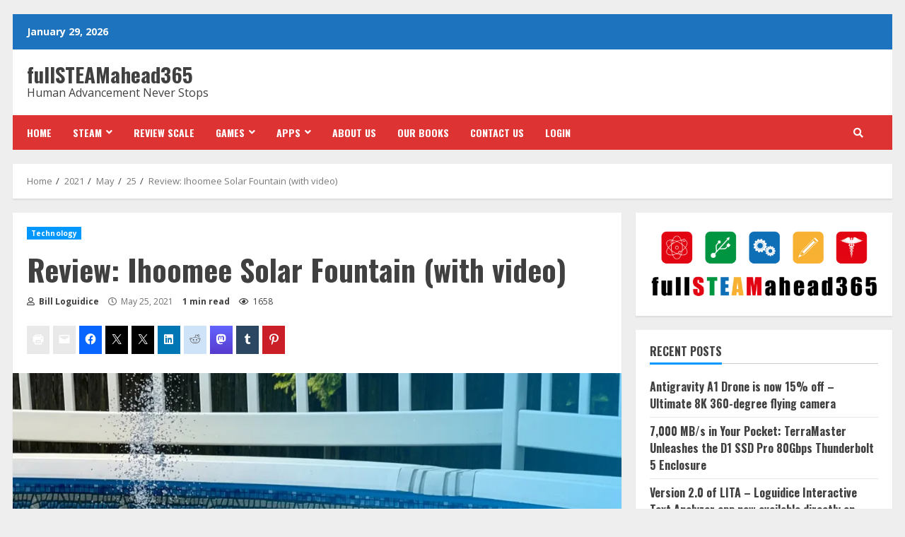

--- FILE ---
content_type: text/html; charset=utf-8
request_url: https://www.google.com/recaptcha/api2/aframe
body_size: 268
content:
<!DOCTYPE HTML><html><head><meta http-equiv="content-type" content="text/html; charset=UTF-8"></head><body><script nonce="Dl8GU-O1HEq7B8lWFR38Dg">/** Anti-fraud and anti-abuse applications only. See google.com/recaptcha */ try{var clients={'sodar':'https://pagead2.googlesyndication.com/pagead/sodar?'};window.addEventListener("message",function(a){try{if(a.source===window.parent){var b=JSON.parse(a.data);var c=clients[b['id']];if(c){var d=document.createElement('img');d.src=c+b['params']+'&rc='+(localStorage.getItem("rc::a")?sessionStorage.getItem("rc::b"):"");window.document.body.appendChild(d);sessionStorage.setItem("rc::e",parseInt(sessionStorage.getItem("rc::e")||0)+1);localStorage.setItem("rc::h",'1769898590925');}}}catch(b){}});window.parent.postMessage("_grecaptcha_ready", "*");}catch(b){}</script></body></html>

--- FILE ---
content_type: application/javascript; charset=utf-8
request_url: https://fundingchoicesmessages.google.com/f/AGSKWxXy7J1B6QEA5VBtLmcoP4rr2ID8PIqwleh_cdnm6KOmZiGMTGdMQZ_qhwpeY8WIyYzaoXH8ZYBa8zv0bPdOdzid1UZONgZugXEE1XTIoksr4he_PzMGzlSeGYZStQwiHoyIWUK-?fccs=W251bGwsbnVsbCxudWxsLG51bGwsbnVsbCxudWxsLFsxNzY5ODk4NTkwLDcxNDAwMDAwMF0sbnVsbCxudWxsLG51bGwsW251bGwsWzcsNl0sbnVsbCxudWxsLG51bGwsbnVsbCxudWxsLG51bGwsbnVsbCxudWxsLG51bGwsMV0sImh0dHBzOi8vZnVsbHN0ZWFtYWhlYWQzNjUuY29tLzIwMjEvMDUvMjUvcmV2aWV3LWlob29tZWUtc29sYXItZm91bnRhaW4td2l0aC12aWRlby8iLG51bGwsW1s4LCJGZjBSR0hUdW44SSJdLFs5LCJlbi1VUyJdLFsxNiwiWzEsMSwxXSJdLFsxOSwiMiJdLFsxNywiWzBdIl0sWzI0LCIiXSxbMjksImZhbHNlIl1dXQ
body_size: 122
content:
if (typeof __googlefc.fcKernelManager.run === 'function') {"use strict";this.default_ContributorServingResponseClientJs=this.default_ContributorServingResponseClientJs||{};(function(_){var window=this;
try{
var rp=function(a){this.A=_.t(a)};_.u(rp,_.J);var sp=function(a){this.A=_.t(a)};_.u(sp,_.J);sp.prototype.getWhitelistStatus=function(){return _.F(this,2)};var tp=function(a){this.A=_.t(a)};_.u(tp,_.J);var up=_.ed(tp),vp=function(a,b,c){this.B=a;this.j=_.A(b,rp,1);this.l=_.A(b,_.Qk,3);this.F=_.A(b,sp,4);a=this.B.location.hostname;this.D=_.Fg(this.j,2)&&_.O(this.j,2)!==""?_.O(this.j,2):a;a=new _.Qg(_.Rk(this.l));this.C=new _.eh(_.q.document,this.D,a);this.console=null;this.o=new _.np(this.B,c,a)};
vp.prototype.run=function(){if(_.O(this.j,3)){var a=this.C,b=_.O(this.j,3),c=_.gh(a),d=new _.Wg;b=_.hg(d,1,b);c=_.C(c,1,b);_.kh(a,c)}else _.hh(this.C,"FCNEC");_.pp(this.o,_.A(this.l,_.De,1),this.l.getDefaultConsentRevocationText(),this.l.getDefaultConsentRevocationCloseText(),this.l.getDefaultConsentRevocationAttestationText(),this.D);_.qp(this.o,_.F(this.F,1),this.F.getWhitelistStatus());var e;a=(e=this.B.googlefc)==null?void 0:e.__executeManualDeployment;a!==void 0&&typeof a==="function"&&_.Uo(this.o.G,
"manualDeploymentApi")};var wp=function(){};wp.prototype.run=function(a,b,c){var d;return _.v(function(e){d=up(b);(new vp(a,d,c)).run();return e.return({})})};_.Uk(7,new wp);
}catch(e){_._DumpException(e)}
}).call(this,this.default_ContributorServingResponseClientJs);
// Google Inc.

//# sourceURL=/_/mss/boq-content-ads-contributor/_/js/k=boq-content-ads-contributor.ContributorServingResponseClientJs.en_US.Ff0RGHTun8I.es5.O/d=1/exm=ad_blocking_detection_executable,kernel_loader,loader_js_executable/ed=1/rs=AJlcJMwj_NGSDs7Ec5ZJCmcGmg-e8qljdw/m=cookie_refresh_executable
__googlefc.fcKernelManager.run('\x5b\x5b\x5b7,\x22\x5b\x5bnull,\\\x22fullsteamahead365.com\\\x22,\\\x22AKsRol8ktt7PqQdm2SM95XB5EYhaqgUiHBfdbE75ASbigvtn3jxAH6qDIve-JhQV69Y5m51Un6v9xIfq-gRCu9Z3EC91LD505hdpt4X2Lc3h0ssSwuoX8GC4Epju1wJLnaLqFa5YYd7R5jdHpMRdf2XXH5JCMfNIjA\\\\u003d\\\\u003d\\\x22\x5d,null,\x5b\x5bnull,null,null,\\\x22https:\/\/fundingchoicesmessages.google.com\/f\/AGSKWxUCOK9RKqv9vnGyPpHjgZo4Neb5j3__CJDgX1d1cQbEqB4O14vJP8JSKtchBYMKnmSxiH9fFkhYIwPqpqxGDvXVpHtxeynuceVsiAm-nBfs7zrxoK00CVulG0Abrer_R5W7Fb1P\\\x22\x5d,null,null,\x5bnull,null,null,\\\x22https:\/\/fundingchoicesmessages.google.com\/el\/AGSKWxXmcnKe44P44vbLMMrslU-GV_pYqug9pwO5iQn4fBC_0fhyd6398rRFK8leFiahrsGM2LvekHjCoJx0BIdp7oB3NdpM1Aonmqj_QDr8X0FhOSekmfictH4QLcSAxUWZmmoyP0CR\\\x22\x5d,null,\x5bnull,\x5b7,6\x5d,null,null,null,null,null,null,null,null,null,1\x5d\x5d,\x5b3,1\x5d\x5d\x22\x5d\x5d,\x5bnull,null,null,\x22https:\/\/fundingchoicesmessages.google.com\/f\/AGSKWxVIVksUFglYewEWpda-xxjgB_r6iBNYlruZTBvjIzuZ-nFJ_0DFg88HbXBXYxsx943SmzVGGaXrNAfTsWnTOfR6K60BLyBlkdKAG-kqEijFcnVNHweMyUaC74d9JAV3JaijNOzh\x22\x5d\x5d');}

--- FILE ---
content_type: application/javascript; charset=utf-8
request_url: https://fundingchoicesmessages.google.com/f/AGSKWxXpIp-vzBOV6pKEPbS2ps5ijErhenQQg3LKe5B2EqVRyAKEMKBBxmNhFfp90-sHg8W5FNTDUWgDeg6GOdBD5VJd5ZuobiSkPDSS4dtJiew8Sbseqn3FUhG8MkjV6g5C1j7F8wvzgcKSbdf0WMeA6zQLeJWkdcNUl3sxCgdAsvAGiwgBcot8t3B9Uhw=/_/ad/130-/ad-home-/webads_/admeldscript./adiro.
body_size: -1287
content:
window['e05f73f0-00cf-4d72-a9c0-12444a6990f3'] = true;